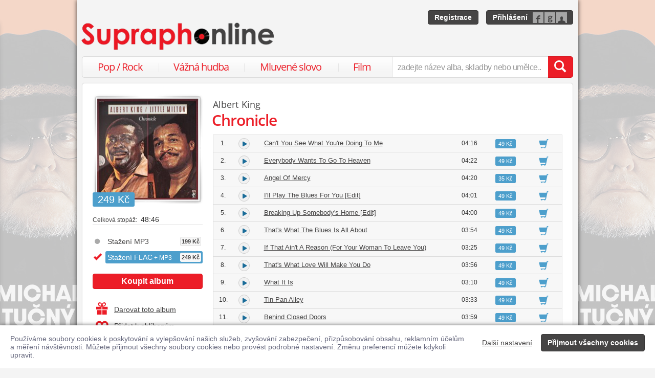

--- FILE ---
content_type: text/html; charset=utf-8
request_url: https://www.supraphonline.cz/album/35527-chronicle/flac
body_size: 27015
content:

<!DOCTYPE html>
<html lang="cs" xmlns:og="http://opengraphprotocol.org/schema/" xmlns:fb="http://www.facebook.com/2008/fbml">
<head>
	<meta name="robots" content="follow,index">
	<meta name="description" content="Album Chronicle ✅ Umělec Albert King ✅ Ke stažení ve formátu MP3 a FLAC ✅ Obsahuje hity ♫ What It Is ♫ Tin Pan Alley ✅ Ukázky zdarma k poslechu">
	<meta name="keywords" content="koupit, album, stáhnout album, album ke stažení, prodejna, Chronicle, FLAC, Populární hudba, Blues, Universal Music, Albert King">
	<meta name="author" content="SUPRAPHON a.s.">
	<meta name="copyright" content="&copy; 2026 SUPRAPHON a.s.">
	<meta name="viewport" content="width=device-width, initial-scale=1, maximum-scale=1, user-scalable=no">
	<meta name="apple-mobile-web-app-capable" content="yes">
	<meta name="apple-mobile-web-app-status-bar-style" content="black">
	<meta name="apple-itunes-app" content="app-id=803384814, app-argument=supraphonline://album/35527-chronicle/flac">
	<meta name="facebook-domain-verification" content="1sj5gu9tsczi9wltuek1pjjbc6nnw5">

	<link rel="apple-touch-icon" sizes="180x180" href="/icons/apple-touch-icon.png">
	<link rel="icon" type="image/png" sizes="32x32" href="/icons/favicon-32x32.png">
	<link rel="icon" type="image/png" sizes="16x16" href="/icons/favicon-16x16.png">
	<link rel="manifest" href="/icons/site.webmanifest">
	<link rel="shortcut icon" href="/favicon.ico">
	<meta name="apple-mobile-web-app-title" content="Supraphonline">
	<meta name="application-name" content="Supraphonline">
	<meta name="msapplication-TileColor" content="#ffc40d">
	<meta name="msapplication-config" content="/icons/browserconfig.xml">
	<meta name="theme-color" content="#ffffff">

	<link rel="canonical" href="https://www.supraphonline.cz/album/35527-chronicle/flac">
	<meta property="fb:app_id" content="100544686671375">
	<meta property="og:site_name" content="Supraphonline.cz">
	<meta property="og:description" content="Album Chronicle ✅ Umělec Albert King ✅ Ke stažení ve formátu MP3 a FLAC ✅ Obsahuje hity ♫ What It Is ♫ Tin Pan Alley ✅ Ukázky zdarma k poslechu">

<meta property="og:type" content="music.album">
<meta property="og:url" content="http://www.supraphonline.cz/album/35527-chronicle">
<meta property="og:title" content="Chronicle – Albert King – Supraphonline.cz">
<meta property="og:image" content="https://supraphonline.cz/cover/200/b/a/d/35527.jpg?1743119348">

	<title>Chronicle (FLAC) – Albert King – Supraphonline.cz</title>

	<link rel="preload" as="script" href="/dist/v4/js/app.js">
	<link rel="dns-prefetch" href="//supraphonline.cz">
	<link rel="dns-prefetch" href="//fonts.gstatic.com">
	<link rel="dns-prefetch" href="//www.googletagmanager.com">

	<link rel="stylesheet" type="text/css" href="//fonts.googleapis.com/css?family=Open+Sans:400,600&subset=latin,latin-ext">
	<link rel="stylesheet" media="screen,print" type="text/css" href="/dist/v4/css/front.css">
	<link rel="stylesheet" media="print" type="text/css" href="/dist/v4/css/full.css">

	<link rel="stylesheet" media="screen,print" type="text/css" href="/dist/v4/css/extend.css">
	<!--[if lte IE 8]><link rel="stylesheet" media="screen" type="text/css" href="/dist/v4/css/full.css"><![endif]-->
	<!--[if lte IE 9]><link rel="stylesheet" media="screen,projection" type="text/css" href="/dist/v4/css/ie.css"><![endif]-->

	<link rel="stylesheet" media="print" type="text/css" href="/dist/v4/css/print.css">

</head>
<body style="margin-bottom: 0">
	<div class="hidden" data-plugin="transaction.reporting:{&quot;ecommerce&quot;:null}$"></div>
<script type="data-plugin/p_6967d9133690d">{"event":"view_item","ecommerce":{"items":[{"item_id":"35527-1","item_name":"Chronicle","item_artist":"Albert King","item_variant":"FLAC + MP3","price":249,"quantity":1,"item_category":"Hudba","item_category2":"Popul\u00e1rn\u00ed hudba","item_category3":"Blues"}]}}</script>		<div class="hidden" data-plugin="transaction.reporting:p_6967d9133690d$"></div>

	<div id="container-progress" data-plugin="progress:$" data-static="7378EZnJ1w8W1evxkwR0uQ"></div>
	<style type="text/css">
		.sidebanner-left,
		.sidebanner-right {
			width: 50%;
			max-width: 950px;
			position: absolute;
			top: 0;
			bottom: 0;
		}

		.sidebanner-left > a > div,
		.sidebanner-right > a > div {
			height: 100%;
			background-size: 460px;
			background-color: transparent;
			background-repeat: repeat-y;
		}

		.sidebanner-left {
			right: 50%;
			padding-right: 490px;
		}

		.sidebanner-right {
			left: 50%;
			padding-left: 490px;
		}

		.sidebanner-left,
		.sidebanner-right {
			opacity: 0.2;
			transition: opacity linear 300ms;
		}

		.sidebanner-center {
			position: absolute;
			height: 100%;
			margin: 0 auto;
			top: 0;
			left: 50%;
			width: 980px;
			margin-left: -490px;
			background: #f4f4f4;
			box-shadow: 0 0 8px rgb(0 0 0 / 65%);
		}

		#sidebanner-container:hover > .sidebanner-left,
		#sidebanner-container:hover > .sidebanner-right {
			opacity: 1.0;
		}
	</style>
	<div id="sidebanner-container" class="visible-lg">
		<div title="Michal Tučný - Best of 71-94 / 24 zlatých hitů" class="sidebanner-left">
			<a href="/album/935091-best-of-71-94-24-zlatych-hitu/lp?f=2&amp;utm_source=SO_Sidebanner&amp;utm_medium=SO_Sidebanner&amp;utm_term=TucnyBestOf&amp;utm_content=TucnyBestOf">
				<div style="background-image: url(\/public\/sidebanner\/197_left\.jpg\?1768229873); background-position: center top;"></div>
			</a>
		</div>

		<div title="Michal Tučný - Best of 71-94 / 24 zlatých hitů" class="sidebanner-right">
			<a href="/album/935091-best-of-71-94-24-zlatych-hitu/lp?f=2&amp;utm_source=SO_Sidebanner&amp;utm_medium=SO_Sidebanner&amp;utm_term=TucnyBestOf&amp;utm_content=TucnyBestOf">
				<div style="background-image: url(\/public\/sidebanner\/197_left\.jpg\?1768229873); background-position: center top;"></div>
			</a>
		</div>

		<div class="sidebanner-center"></div>
	</div>

	<div id="is-mobile" class="hidden-md hidden-lg" style="visibility: hidden"></div>

	<div class="flashes" data-plugin="flashes:{&quot;delay&quot;:3000}$" data-static="woMXkh5ObZWCXL8Ilke9TA">
	</div>


	<noscript class="flashes permanent">
		<div class="flash">Momentálně máte vypnutý JavaScript, některé funkce proto nebudou přístupné.</div>
	</noscript>

	<div style="text-align:left; padding: 10px 20px; background-color: #FFF; position: fixed; bottom: 0; left: 0; right: 0; z-index: 1001; border: 0; box-shadow: 0 0 8px rgba(0, 0, 0, 0.6)">
		<form class="" name="#" action="" method="post" id="frm-security">
			<div class="pull-right visible-md visible-lg" style="margin-left: 20px; margin-top: 7px">
				<button class="hidden-xs btn btn-link" style="text-decoration: underline;" type="submit" name="submit_setting" value="HmLRIhv7SP_1jOordVjZmw:IXKkEyWl+CIFd1Qt/jujMFN2VllBZz09">Další nastavení</button>
				<button class="btn btn-primary" type="submit" name="submit_yes" value="t0jnf0Z32W0xSstby4kHnw:buruVqU88hR6cBxC6zA0kzR2RnN6UT09">Přijmout všechny cookies</button>
			</div>
			<div style="font-weight: normal; padding: 8px 0; color: #63657B; font-size: 14px; line-height: 16px; max-width: 1440px">Používáme soubory cookies k poskytování a vylepšování našich služeb, zvyšování zabezpečení, přizpůsobování obsahu, reklamním účelům a měření návštěvnosti. Můžete přijmout všechny soubory cookies nebo provést podrobné nastavení. Změnu preferencí můžete kdykoli upravit.</div>

			<div class="visible-xs visible-sm" style="margin: 10px 0;">
				<button class="btn btn-primary" type="submit" name="submit_yes" value="t0jnf0Z32W0xSstby4kHnw:buruVqU88hR6cBxC6zA0kzR2RnN6UT09">Přijmout všechny cookies</button>
				<button class="btn btn-link" style="text-decoration: underline;" type="submit" name="submit_setting" value="HmLRIhv7SP_1jOordVjZmw:IXKkEyWl+CIFd1Qt/jujMFN2VllBZz09">Další nastavení</button>
			</div>
<input type="hidden" name="_do" value="security-submit"><!--[if IE]><input type=IEbug disabled style="display:none"><![endif]-->
		</form>
	</div>


	<div class="toggle-navigation" data-plugin="toggle-navbar:$">
		<div>
			<ul>
				<li class="header">Uživatel</li>
				<li><a href="/uzivatel/prihlaseni">Přihlásit se</a></li>
				<li><a href="/uzivatel/registrace">Registrace</a></li>

				<li><a href="/poukaz">Zadat poukaz</a></li>

				<li class="header">Vyhledávání</li>
				<li><a href="/vyhledavani/alba/popularni-hudba">Pop / Rock</a></li>
				<li><a href="/vyhledavani/alba/vazna-hudba">Vážná hudba</a></li>
				<li><a href="/vyhledavani/alba/mluvene-slovo">Mluvené slovo</a></li>
				<li><a href="/vyhledavani/alba/film-a-serial">Film</a></li>

				<li class="header">Katalog</li>
				<li><a href="/novinky.html">Novinky</a></li>
				<li><a href="/doporucujeme.html">Doporučujeme</a></li>
				<li><a href="/nejprodavanejsi.html">Nejprodávanější</a></li>

				<li class="header">Informace</li>
				<li><a href="/kontakt.html">Kontakt</a></li>
				<li><a href="/platebni-metody.html">Platební metody</a></li>
				<li><a href="/doprava-zbozi.html">Doprava zboží</a></li>
			</ul>
		</div>
	</div>


	<div id="wrapper" class="">
		<div id="header">
			<div class="viewport">
				<div class="large">large</div>
				<div class="medium">medium</div>
				<div class="small">small</div>
				<div class="xsmall">xsmall</div>
			</div>
			<a class="logo" aria-label="Hlavní stránka Supraphonline.cz" href="/"></a>
			<div id="user" class="visible-md visible-lg">
				<a class="register btn btn-primary" href="/uzivatel/registrace">Registrace</a>
				<a class="login btn btn-primary" href="/uzivatel/prihlaseni">Přihlášení</a>
			</div>
		</div>
		<div id="navigation-header">
			<div id="navigation">
				<div class="navigation-menu visible-md-inline-block visible-lg-inline-block">
					<ul>
						<li style="width: 25%" class="item"><a href="/vyhledavani/alba/popularni-hudba">Pop / Rock</a></li>
						<li style="width: 28%" class="item"><a href="/vyhledavani/alba/vazna-hudba">Vážná hudba</a></li>
						<li style="width: 31%" class="item"><a href="/vyhledavani/alba/mluvene-slovo">Mluvené slovo</a></li>
						<li style="width: 16%" class="item"><a href="/vyhledavani/alba/film-a-serial">Film</a></li>
					</ul>
				</div>
				<form action="/vyhledavani" name="autocomplete" method="GET">
					<div class="input-group">
						<div id="search-content"><div data-target="content@autocomplete:$"></div></div>
						<span id="navigation-toggle" class="input-group-addon input-toggle hidden-md hidden-lg">
							<button type="button" class="navbar-toggle" aria-label="Navigační menu – přepnout viditelnost" data-plugin="toggle-class:&quot;toggled-navbar&quot;$">
								<span class="icon-bar"></span>
								<span class="icon-bar"></span>
								<span class="icon-bar"></span>
							</button>
						</span>
						<span id="navigation-basket" class="input-group-addon hidden-md hidden-lg">
							<span class="hidden">
								<a title="Zobrazit obsah košíku" aria-label="Zobrazit obsah košíku" href="/kosik">
									<span class="glyphicon glyphicon-shopping-cart"></span>
								</a>
							</span>
						</span>
						<input class="form-control" type="text" autocomplete="off" name="q" tabindex="0" placeholder="zadejte název alba, skladby nebo umělce.." aria-label="zadejte název alba, skladby nebo umělce.."
					 data-plugin="autocomplete:&quot;\/autocomplete.php?format=1&quot;$">
						<span class="input-group-btn">
							<button type="submit" class="btn btn-danger" value="" aria-label="Vyhledat hledaný výraz"><span class="glyphicon glyphicon-search"></span></button>
						</span>
					</div>
				</form>
			</div>
		</div>

		<div id="container-discountalert">
		</div>

		<div id="container" class="clearfix  sidebar-tap">

			<div id="content">
				<div>
					<div class="container-fluid content">
						



<div class="row" id="album" itemscope itemtype="http://schema.org/MusicAlbum">
	<meta content="/album/35527-chronicle/flac" itemprop="url">
	<meta content="13" itemprop="numTracks">
	<meta content="Blues" itemprop="genre">
	<div style="display: none" itemprop="offers" itemscope itemtype="http://schema.org/Offer">
		<meta itemprop="price" content="249 Kč">
	</div>

	<div class="col-xs-12 hidden-lg">
		<h2 class="album-artist" title="Albert King"><a title="Albert King" href="/umelec/24950-albert-king">Albert King</a></h2>
		<h1 itemprop="name">Chronicle</h1>
	</div>
	<div class="col-lg-3 sidebar album-sidebar">
		<div class="row bottom-no-1 bottom-xs-3 bottom-sm-3 bottom-md-3">
			<div class="col-no-9 col-xs-6 col-sm-6 col-md-4 col-lg-12">
				<div class="sexycover sexycover-album sexycover-lp">

<div class="layer"></div>
<meta itemprop="image" content="https://supraphonline.cz/cover/200/b/a/d/35527.jpg?1743119348">
<span class="image" data-image>
	<noscript>
		<img src="https://supraphonline.cz/cover/200/b/a/d/35527.jpg?1743119348" alt="Chronicle">
	</noscript>
</span>

					<div class="btn-group">



<script type="data-plugin/p_6967d9133b001">{"label":"album:35527","playBought":false,"source":"\/album\/35527-chronicle\/flac?player=1"}</script>			<button type="button" class="btn btn-xs btn-primary albumplay hidden" title="Přehrát ukázky alba" data-target="playlist@player:p_6967d9133b001$"><span class="fa fa-play"></span></button>

<script type="data-plugin/p_6967d9133b23b">"\/album\/coverzoom?albumId=35527&key=nydhbpzgivxZLSu_R-Toaw%3AgdhhOLfMTV4IAs01KbMRPWpsMWpzMW89"</script>						<button type="button" class="btn btn-xs btn-primary" title="Zvětšit cover" data-plugin="coverzoom:p_6967d9133b23b$"><span class="fa fa-search-plus"></span></button>
					</div>

						<span class="label label-info">249 Kč</span>

				</div>
			</div>
			<form id="frm-offer-album" class="col-no-12 col-xs-6 col-sm-6 col-md-4 col-lg-12 sidebar-actions" action="" method="post">
				<ul class="visible-lg summary">
					<li><span>Celková stopáž:</span> 48:46</li>
				</ul>

				<ul class="summary">
					<li class="album-version">
						<a data-target-same="#album" data-tracker="version:1" href="/album/35527-chronicle">
								<div title="Stažení MP3">
									Stažení MP3

									<span class="price">199 Kč</span>
								</div>
						</a>
					</li>
					<li class="album-version">
							<div class="selected">
								<div title="Stažení FLAC + MP3">
									Stažení FLAC<span> + MP3</span>

									<span class="price">249 Kč</span>
								</div>
							</div>
					</li>
				</ul>

				<div class="top-1">
					<button type="submit" class="btn btn-danger topframe_login" name="buy" value="JEVkUlNx8-kGTC7rqHe6Bw:[base64]">Koupit album</button>

				</div>
				<ul class="summary">
					<li class="album-sidebar-button album-sidebar-button-gift">
						<button type="submit" name="coupon" value="1DzTkut_0ogaFKFW_PrSsQ:[base64]" class="btn-link">
							<span class="glyphicon glyphicon-gift"></span>Darovat toto album
						</button>
					</li>

					<li class="album-sidebar-button">
						<button type="submit" name="star" value="8siavFkzDYQVYrEdt0Qg4w:GwuUWOyGsCWrXUH7Auts/[base64]" class="btn-link">
							
							<span class="glyphicon glyphicon-heart-empty"></span>Přidat k oblíbeným
						</button>
					</li>

				</ul>
				<ul class="visible-xs visible-sm summary">
					<li><span>Celková stopáž:</span> 48:46</li>
				</ul>
<input type="hidden" name="_do" value="offer-submit"><!--[if IE]><input type=IEbug disabled style="display:none"><![endif]-->
			</form>
			<form id="frm-offer-gift" class="col-md-4 col-lg-12 visible-md-block visible-lg-block" action="" method="post">
				<ul class="summary">
					<li class="hidden-lg"><span>Celková stopáž:</span> 48:46</li>
					<li><span>Datum vydání:</span> 1. 1. 1979</li>
					<li><span>Žánr:</span> <a href="/vyhledavani/alba/genre.51">Blues</a></li>
					<li><span>Vydavatel:</span> <a href="/vyhledavani/alba/mainlabel.5333">Stax</a></li>
					<li><span style="font-size: 11px;">(C)</span> 1979 Stax Records</li>

					<li><span style="font-size: 11px;">(P)</span> This Compilation 1979 Stax Records</li>
					<li><span>Katalogové číslo:</span> 00025218412322</li>
				</ul>
				<ul class="sidebar-artist visible-lg-block">
					
					<li><h3>Stěžejní interpreti</h3></li>
					<li><span>Umělec:</span> <a href="/umelec/24950-albert-king">Albert King</a></li>
					<li><span>FeaturedArtist:</span> <a href="/umelec/46083-little-milton">Little Milton</a></li>
				</ul>
<input type="hidden" name="_do" value="offer-submit"><!--[if IE]><input type=IEbug disabled style="display:none"><![endif]-->
			</form>
		</div>
	</div>

	<div class="col-lg-9 album-content">
		<span itemprop="byArtist" itemscope itemtype="http://www.schema.org/MusicGroup">
			<meta itemprop="name" content="Albert King">
		</span>

		<div class="visible-lg-block">
			<h2 class="album-artist" title="Albert King"><a title="Albert King" href="/umelec/24950-albert-king">Albert King</a></h2>
			<h1 itemprop="name">Chronicle</h1>
		</div>








		<div data-target="source@player:&quot;\/album\/35527-chronicle\/flac?player=1&quot;$"></div>

		<form id="frm-offer-tracklist" class="table-widescreen table-fixed" action="" method="post">

			<table class="table table-tracklist">
				<tr class="track track-none">
					<td></td>
					<td></td>
					<td></td>
					<td></td>
					<td width="70px"></td>
					<td width="70px"></td>
				</tr>






					<tr
						itemprop="track" itemscope itemtype="http://schema.org/MusicRecording" id="track-448933" class="track">

						<td class="small text-center" style="width: 40px;">
							1.
							<meta content="/album/35527-chronicle/flac?trackId=448933" itemprop="url">
							<meta content="/album/35527-chronicle/flac?trackId=448933&amp;play=1" itemprop="audio">
							<meta content="Can&#039;t You See What You&#039;re Doing To Me" itemprop="name">
							<span itemprop="byArtist" itemscope itemtype="http://www.schema.org/MusicGroup">
								<meta itemprop="name" content="Albert King">
								<meta itemprop="url" content="/umelec/24950-albert-king">
							</span>
						</td>

<td class="trackplay">
	<a rel="nofollow" data-target-current title="Přehrát ukázku skladby Can&#039;t You See What You&#039;re Doing To Me" href="/album/35527-chronicle/flac?trackId=448933&amp;autoplay=1">
		<span data-plugin="trackplay:{&quot;label&quot;:448933}$"><span class="fa"></span></span>
	</a>
</td>
						<td><a data-target-current class="trackdetail" href="/album/35527-chronicle/flac?trackId=448933">Can't You See What You're Doing To Me</a></td>
						<td class="small text-center" style="width: 80px;">
							04:16
							<meta content="PT0H4M16S" itemprop="duration">
						</td>

						<td style="width: 70px;">
							<span class="label label-info">49 Kč</span>
						</td>
						<td class="basket text-center" style="width: 70px;">
							<button type="submit" name="buyTrack" value="E4hnmZSTB2RXx7YEmvOmpA:[base64]" title="Přidat skladbu do košíku" class="btn btn-link"><span class="glyphicon glyphicon-shopping-cart"></span></button>
						</td>
					</tr>
					<tr style="border-top: 0; height: 0px;">
						<td colspan="6" style="padding: 0; background-color: #FFF;">
							<div data-swap="trackdetail-448933">
							</div>
						</td>
					</tr>



					<tr
						itemprop="track" itemscope itemtype="http://schema.org/MusicRecording" id="track-448934" class="track">

						<td class="small text-center" style="width: 40px;">
							2.
							<meta content="/album/35527-chronicle/flac?trackId=448934" itemprop="url">
							<meta content="/album/35527-chronicle/flac?trackId=448934&amp;play=1" itemprop="audio">
							<meta content="Everybody Wants To Go To Heaven" itemprop="name">
							<span itemprop="byArtist" itemscope itemtype="http://www.schema.org/MusicGroup">
								<meta itemprop="name" content="Albert King">
								<meta itemprop="url" content="/umelec/24950-albert-king">
							</span>
						</td>

<td class="trackplay">
	<a rel="nofollow" data-target-current title="Přehrát ukázku skladby Everybody Wants To Go To Heaven" href="/album/35527-chronicle/flac?trackId=448934&amp;autoplay=1">
		<span data-plugin="trackplay:{&quot;label&quot;:448934}$"><span class="fa"></span></span>
	</a>
</td>
						<td><a data-target-current class="trackdetail" href="/album/35527-chronicle/flac?trackId=448934">Everybody Wants To Go To Heaven</a></td>
						<td class="small text-center" style="width: 80px;">
							04:22
							<meta content="PT0H4M22S" itemprop="duration">
						</td>

						<td style="width: 70px;">
							<span class="label label-info">49 Kč</span>
						</td>
						<td class="basket text-center" style="width: 70px;">
							<button type="submit" name="buyTrack" value="v88lkZCvlEVAigmO0gCATA:[base64]" title="Přidat skladbu do košíku" class="btn btn-link"><span class="glyphicon glyphicon-shopping-cart"></span></button>
						</td>
					</tr>
					<tr style="border-top: 0; height: 0px;">
						<td colspan="6" style="padding: 0; background-color: #FFF;">
							<div data-swap="trackdetail-448934">
							</div>
						</td>
					</tr>



					<tr
						itemprop="track" itemscope itemtype="http://schema.org/MusicRecording" id="track-448935" class="track">

						<td class="small text-center" style="width: 40px;">
							3.
							<meta content="/album/35527-chronicle/flac?trackId=448935" itemprop="url">
							<meta content="/album/35527-chronicle/flac?trackId=448935&amp;play=1" itemprop="audio">
							<meta content="Angel Of Mercy" itemprop="name">
							<span itemprop="byArtist" itemscope itemtype="http://www.schema.org/MusicGroup">
								<meta itemprop="name" content="Henry Bush">
								<meta itemprop="url" content="/umelec/25080-henry-bush">
							</span>
						</td>

<td class="trackplay">
	<a rel="nofollow" data-target-current title="Přehrát ukázku skladby Angel Of Mercy" href="/album/35527-chronicle/flac?trackId=448935&amp;autoplay=1">
		<span data-plugin="trackplay:{&quot;label&quot;:448935}$"><span class="fa"></span></span>
	</a>
</td>
						<td><a data-target-current class="trackdetail" href="/album/35527-chronicle/flac?trackId=448935">Angel Of Mercy</a></td>
						<td class="small text-center" style="width: 80px;">
							04:20
							<meta content="PT0H4M20S" itemprop="duration">
						</td>

						<td style="width: 70px;">
							<span class="label label-info">35 Kč</span>
						</td>
						<td class="basket text-center" style="width: 70px;">
							<button type="submit" name="buyTrack" value="fcH-po6ppE_K5a_i0lTklw:[base64]" title="Přidat skladbu do košíku" class="btn btn-link"><span class="glyphicon glyphicon-shopping-cart"></span></button>
						</td>
					</tr>
					<tr style="border-top: 0; height: 0px;">
						<td colspan="6" style="padding: 0; background-color: #FFF;">
							<div data-swap="trackdetail-448935">
							</div>
						</td>
					</tr>



					<tr
						itemprop="track" itemscope itemtype="http://schema.org/MusicRecording" id="track-448936" class="track">

						<td class="small text-center" style="width: 40px;">
							4.
							<meta content="/album/35527-chronicle/flac?trackId=448936" itemprop="url">
							<meta content="/album/35527-chronicle/flac?trackId=448936&amp;play=1" itemprop="audio">
							<meta content="I&#039;ll Play The Blues For You [Edit]" itemprop="name">
							<span itemprop="byArtist" itemscope itemtype="http://www.schema.org/MusicGroup">
								<meta itemprop="name" content="Albert King">
								<meta itemprop="url" content="/umelec/24950-albert-king">
							</span>
						</td>

<td class="trackplay">
	<a rel="nofollow" data-target-current title="Přehrát ukázku skladby I&#039;ll Play The Blues For You [Edit]" href="/album/35527-chronicle/flac?trackId=448936&amp;autoplay=1">
		<span data-plugin="trackplay:{&quot;label&quot;:448936}$"><span class="fa"></span></span>
	</a>
</td>
						<td><a data-target-current class="trackdetail" href="/album/35527-chronicle/flac?trackId=448936">I'll Play The Blues For You [Edit]</a></td>
						<td class="small text-center" style="width: 80px;">
							04:01
							<meta content="PT0H4M1S" itemprop="duration">
						</td>

						<td style="width: 70px;">
							<span class="label label-info">49 Kč</span>
						</td>
						<td class="basket text-center" style="width: 70px;">
							<button type="submit" name="buyTrack" value="i7RTagaizYU8C-q8FEeKDw:ZEQfnj1MJ/f/[base64]" title="Přidat skladbu do košíku" class="btn btn-link"><span class="glyphicon glyphicon-shopping-cart"></span></button>
						</td>
					</tr>
					<tr style="border-top: 0; height: 0px;">
						<td colspan="6" style="padding: 0; background-color: #FFF;">
							<div data-swap="trackdetail-448936">
							</div>
						</td>
					</tr>



					<tr
						itemprop="track" itemscope itemtype="http://schema.org/MusicRecording" id="track-448937" class="track">

						<td class="small text-center" style="width: 40px;">
							5.
							<meta content="/album/35527-chronicle/flac?trackId=448937" itemprop="url">
							<meta content="/album/35527-chronicle/flac?trackId=448937&amp;play=1" itemprop="audio">
							<meta content="Breaking Up Somebody&#039;s Home [Edit]" itemprop="name">
							<span itemprop="byArtist" itemscope itemtype="http://www.schema.org/MusicGroup">
								<meta itemprop="name" content="Albert King">
								<meta itemprop="url" content="/umelec/24950-albert-king">
							</span>
						</td>

<td class="trackplay">
	<a rel="nofollow" data-target-current title="Přehrát ukázku skladby Breaking Up Somebody&#039;s Home [Edit]" href="/album/35527-chronicle/flac?trackId=448937&amp;autoplay=1">
		<span data-plugin="trackplay:{&quot;label&quot;:448937}$"><span class="fa"></span></span>
	</a>
</td>
						<td><a data-target-current class="trackdetail" href="/album/35527-chronicle/flac?trackId=448937">Breaking Up Somebody's Home [Edit]</a></td>
						<td class="small text-center" style="width: 80px;">
							04:00
							<meta content="PT0H4M0S" itemprop="duration">
						</td>

						<td style="width: 70px;">
							<span class="label label-info">49 Kč</span>
						</td>
						<td class="basket text-center" style="width: 70px;">
							<button type="submit" name="buyTrack" value="9FY06xWT0nYdXE7QkRG2CA:[base64]" title="Přidat skladbu do košíku" class="btn btn-link"><span class="glyphicon glyphicon-shopping-cart"></span></button>
						</td>
					</tr>
					<tr style="border-top: 0; height: 0px;">
						<td colspan="6" style="padding: 0; background-color: #FFF;">
							<div data-swap="trackdetail-448937">
							</div>
						</td>
					</tr>



					<tr
						itemprop="track" itemscope itemtype="http://schema.org/MusicRecording" id="track-448938" class="track">

						<td class="small text-center" style="width: 40px;">
							6.
							<meta content="/album/35527-chronicle/flac?trackId=448938" itemprop="url">
							<meta content="/album/35527-chronicle/flac?trackId=448938&amp;play=1" itemprop="audio">
							<meta content="That&#039;s What The Blues Is All About" itemprop="name">
							<span itemprop="byArtist" itemscope itemtype="http://www.schema.org/MusicGroup">
								<meta itemprop="name" content="Henry Bush">
								<meta itemprop="url" content="/umelec/25080-henry-bush">
							</span>
						</td>

<td class="trackplay">
	<a rel="nofollow" data-target-current title="Přehrát ukázku skladby That&#039;s What The Blues Is All About" href="/album/35527-chronicle/flac?trackId=448938&amp;autoplay=1">
		<span data-plugin="trackplay:{&quot;label&quot;:448938}$"><span class="fa"></span></span>
	</a>
</td>
						<td><a data-target-current class="trackdetail" href="/album/35527-chronicle/flac?trackId=448938">That's What The Blues Is All About</a></td>
						<td class="small text-center" style="width: 80px;">
							03:54
							<meta content="PT0H3M54S" itemprop="duration">
						</td>

						<td style="width: 70px;">
							<span class="label label-info">49 Kč</span>
						</td>
						<td class="basket text-center" style="width: 70px;">
							<button type="submit" name="buyTrack" value="5moz5lzvoVX8mL5h7k9R2w:[base64]" title="Přidat skladbu do košíku" class="btn btn-link"><span class="glyphicon glyphicon-shopping-cart"></span></button>
						</td>
					</tr>
					<tr style="border-top: 0; height: 0px;">
						<td colspan="6" style="padding: 0; background-color: #FFF;">
							<div data-swap="trackdetail-448938">
							</div>
						</td>
					</tr>



					<tr
						itemprop="track" itemscope itemtype="http://schema.org/MusicRecording" id="track-448939" class="track">

						<td class="small text-center" style="width: 40px;">
							7.
							<meta content="/album/35527-chronicle/flac?trackId=448939" itemprop="url">
							<meta content="/album/35527-chronicle/flac?trackId=448939&amp;play=1" itemprop="audio">
							<meta content="If That Ain&#039;t A Reason (For Your Woman To Leave You)" itemprop="name">
							<span itemprop="byArtist" itemscope itemtype="http://www.schema.org/MusicGroup">
								<meta itemprop="name" content="Little Milton">
								<meta itemprop="url" content="/umelec/46083-little-milton">
							</span>
						</td>

<td class="trackplay">
	<a rel="nofollow" data-target-current title="Přehrát ukázku skladby If That Ain&#039;t A Reason (For Your Woman To Leave You)" href="/album/35527-chronicle/flac?trackId=448939&amp;autoplay=1">
		<span data-plugin="trackplay:{&quot;label&quot;:448939}$"><span class="fa"></span></span>
	</a>
</td>
						<td><a data-target-current class="trackdetail" href="/album/35527-chronicle/flac?trackId=448939">If That Ain't A Reason (For Your Woman To Leave You)</a></td>
						<td class="small text-center" style="width: 80px;">
							03:25
							<meta content="PT0H3M25S" itemprop="duration">
						</td>

						<td style="width: 70px;">
							<span class="label label-info">49 Kč</span>
						</td>
						<td class="basket text-center" style="width: 70px;">
							<button type="submit" name="buyTrack" value="a4Xl1Qsa_OwKUv8KA1m_Lw:[base64]" title="Přidat skladbu do košíku" class="btn btn-link"><span class="glyphicon glyphicon-shopping-cart"></span></button>
						</td>
					</tr>
					<tr style="border-top: 0; height: 0px;">
						<td colspan="6" style="padding: 0; background-color: #FFF;">
							<div data-swap="trackdetail-448939">
							</div>
						</td>
					</tr>



					<tr
						itemprop="track" itemscope itemtype="http://schema.org/MusicRecording" id="track-448940" class="track">

						<td class="small text-center" style="width: 40px;">
							8.
							<meta content="/album/35527-chronicle/flac?trackId=448940" itemprop="url">
							<meta content="/album/35527-chronicle/flac?trackId=448940&amp;play=1" itemprop="audio">
							<meta content="That&#039;s What Love Will Make You Do" itemprop="name">
							<span itemprop="byArtist" itemscope itemtype="http://www.schema.org/MusicGroup">
								<meta itemprop="name" content="Don Davis">
								<meta itemprop="url" content="/umelec/454088-don-davis">
							</span>
						</td>

<td class="trackplay">
	<a rel="nofollow" data-target-current title="Přehrát ukázku skladby That&#039;s What Love Will Make You Do" href="/album/35527-chronicle/flac?trackId=448940&amp;autoplay=1">
		<span data-plugin="trackplay:{&quot;label&quot;:448940}$"><span class="fa"></span></span>
	</a>
</td>
						<td><a data-target-current class="trackdetail" href="/album/35527-chronicle/flac?trackId=448940">That's What Love Will Make You Do</a></td>
						<td class="small text-center" style="width: 80px;">
							03:56
							<meta content="PT0H3M56S" itemprop="duration">
						</td>

						<td style="width: 70px;">
							<span class="label label-info">49 Kč</span>
						</td>
						<td class="basket text-center" style="width: 70px;">
							<button type="submit" name="buyTrack" value="12HjCNOvYC2Hpxf0L9oDHA:[base64]" title="Přidat skladbu do košíku" class="btn btn-link"><span class="glyphicon glyphicon-shopping-cart"></span></button>
						</td>
					</tr>
					<tr style="border-top: 0; height: 0px;">
						<td colspan="6" style="padding: 0; background-color: #FFF;">
							<div data-swap="trackdetail-448940">
							</div>
						</td>
					</tr>



					<tr
						itemprop="track" itemscope itemtype="http://schema.org/MusicRecording" id="track-448941" class="track">

						<td class="small text-center" style="width: 40px;">
							9.
							<meta content="/album/35527-chronicle/flac?trackId=448941" itemprop="url">
							<meta content="/album/35527-chronicle/flac?trackId=448941&amp;play=1" itemprop="audio">
							<meta content="What It Is" itemprop="name">
							<span itemprop="byArtist" itemscope itemtype="http://www.schema.org/MusicGroup">
								<meta itemprop="name" content="Little Milton">
								<meta itemprop="url" content="/umelec/46083-little-milton">
							</span>
						</td>

<td class="trackplay">
	<a rel="nofollow" data-target-current title="Přehrát ukázku skladby What It Is" href="/album/35527-chronicle/flac?trackId=448941&amp;autoplay=1">
		<span data-plugin="trackplay:{&quot;label&quot;:448941}$"><span class="fa"></span></span>
	</a>
</td>
						<td><a data-target-current class="trackdetail" href="/album/35527-chronicle/flac?trackId=448941">What It Is</a></td>
						<td class="small text-center" style="width: 80px;">
							03:10
							<meta content="PT0H3M10S" itemprop="duration">
						</td>

						<td style="width: 70px;">
							<span class="label label-info">49 Kč</span>
						</td>
						<td class="basket text-center" style="width: 70px;">
							<button type="submit" name="buyTrack" value="YKEqirM5Q_1dTRHqyxmDdA:[base64]" title="Přidat skladbu do košíku" class="btn btn-link"><span class="glyphicon glyphicon-shopping-cart"></span></button>
						</td>
					</tr>
					<tr style="border-top: 0; height: 0px;">
						<td colspan="6" style="padding: 0; background-color: #FFF;">
							<div data-swap="trackdetail-448941">
							</div>
						</td>
					</tr>



					<tr
						itemprop="track" itemscope itemtype="http://schema.org/MusicRecording" id="track-448942" class="track">

						<td class="small text-center" style="width: 40px;">
							10.
							<meta content="/album/35527-chronicle/flac?trackId=448942" itemprop="url">
							<meta content="/album/35527-chronicle/flac?trackId=448942&amp;play=1" itemprop="audio">
							<meta content="Tin Pan Alley" itemprop="name">
							<span itemprop="byArtist" itemscope itemtype="http://www.schema.org/MusicGroup">
								<meta itemprop="name" content="Little Milton">
								<meta itemprop="url" content="/umelec/46083-little-milton">
							</span>
						</td>

<td class="trackplay">
	<a rel="nofollow" data-target-current title="Přehrát ukázku skladby Tin Pan Alley" href="/album/35527-chronicle/flac?trackId=448942&amp;autoplay=1">
		<span data-plugin="trackplay:{&quot;label&quot;:448942}$"><span class="fa"></span></span>
	</a>
</td>
						<td><a data-target-current class="trackdetail" href="/album/35527-chronicle/flac?trackId=448942">Tin Pan Alley</a></td>
						<td class="small text-center" style="width: 80px;">
							03:33
							<meta content="PT0H3M33S" itemprop="duration">
						</td>

						<td style="width: 70px;">
							<span class="label label-info">49 Kč</span>
						</td>
						<td class="basket text-center" style="width: 70px;">
							<button type="submit" name="buyTrack" value="k016llJhpVw1NW6SegLUZQ:NVjITQV+/VVAz+1yq/[base64]" title="Přidat skladbu do košíku" class="btn btn-link"><span class="glyphicon glyphicon-shopping-cart"></span></button>
						</td>
					</tr>
					<tr style="border-top: 0; height: 0px;">
						<td colspan="6" style="padding: 0; background-color: #FFF;">
							<div data-swap="trackdetail-448942">
							</div>
						</td>
					</tr>



					<tr
						itemprop="track" itemscope itemtype="http://schema.org/MusicRecording" id="track-448943" class="track">

						<td class="small text-center" style="width: 40px;">
							11.
							<meta content="/album/35527-chronicle/flac?trackId=448943" itemprop="url">
							<meta content="/album/35527-chronicle/flac?trackId=448943&amp;play=1" itemprop="audio">
							<meta content="Behind Closed Doors" itemprop="name">
							<span itemprop="byArtist" itemscope itemtype="http://www.schema.org/MusicGroup">
								<meta itemprop="name" content="Little Milton">
								<meta itemprop="url" content="/umelec/46083-little-milton">
							</span>
						</td>

<td class="trackplay">
	<a rel="nofollow" data-target-current title="Přehrát ukázku skladby Behind Closed Doors" href="/album/35527-chronicle/flac?trackId=448943&amp;autoplay=1">
		<span data-plugin="trackplay:{&quot;label&quot;:448943}$"><span class="fa"></span></span>
	</a>
</td>
						<td><a data-target-current class="trackdetail" href="/album/35527-chronicle/flac?trackId=448943">Behind Closed Doors</a></td>
						<td class="small text-center" style="width: 80px;">
							03:59
							<meta content="PT0H3M59S" itemprop="duration">
						</td>

						<td style="width: 70px;">
							<span class="label label-info">49 Kč</span>
						</td>
						<td class="basket text-center" style="width: 70px;">
							<button type="submit" name="buyTrack" value="5BZuxbJQor_oDn4IIXXCDw:YDPhXrYAlCQtd5/[base64]" title="Přidat skladbu do košíku" class="btn btn-link"><span class="glyphicon glyphicon-shopping-cart"></span></button>
						</td>
					</tr>
					<tr style="border-top: 0; height: 0px;">
						<td colspan="6" style="padding: 0; background-color: #FFF;">
							<div data-swap="trackdetail-448943">
							</div>
						</td>
					</tr>



					<tr
						itemprop="track" itemscope itemtype="http://schema.org/MusicRecording" id="track-448944" class="track">

						<td class="small text-center" style="width: 40px;">
							12.
							<meta content="/album/35527-chronicle/flac?trackId=448944" itemprop="url">
							<meta content="/album/35527-chronicle/flac?trackId=448944&amp;play=1" itemprop="audio">
							<meta content="Let Me Back In" itemprop="name">
							<span itemprop="byArtist" itemscope itemtype="http://www.schema.org/MusicGroup">
								<meta itemprop="name" content="Little Milton">
								<meta itemprop="url" content="/umelec/46083-little-milton">
							</span>
						</td>

<td class="trackplay">
	<a rel="nofollow" data-target-current title="Přehrát ukázku skladby Let Me Back In" href="/album/35527-chronicle/flac?trackId=448944&amp;autoplay=1">
		<span data-plugin="trackplay:{&quot;label&quot;:448944}$"><span class="fa"></span></span>
	</a>
</td>
						<td><a data-target-current class="trackdetail" href="/album/35527-chronicle/flac?trackId=448944">Let Me Back In</a></td>
						<td class="small text-center" style="width: 80px;">
							03:07
							<meta content="PT0H3M7S" itemprop="duration">
						</td>

						<td style="width: 70px;">
							<span class="label label-info">35 Kč</span>
						</td>
						<td class="basket text-center" style="width: 70px;">
							<button type="submit" name="buyTrack" value="SuU7ryMZjQM1f4twOjSjFw:[base64]" title="Přidat skladbu do košíku" class="btn btn-link"><span class="glyphicon glyphicon-shopping-cart"></span></button>
						</td>
					</tr>
					<tr style="border-top: 0; height: 0px;">
						<td colspan="6" style="padding: 0; background-color: #FFF;">
							<div data-swap="trackdetail-448944">
							</div>
						</td>
					</tr>



					<tr
						itemprop="track" itemscope itemtype="http://schema.org/MusicRecording" id="track-448945" class="track">

						<td class="small text-center" style="width: 40px;">
							13.
							<meta content="/album/35527-chronicle/flac?trackId=448945" itemprop="url">
							<meta content="/album/35527-chronicle/flac?trackId=448945&amp;play=1" itemprop="audio">
							<meta content="If You Talk In Your Sleep" itemprop="name">
							<span itemprop="byArtist" itemscope itemtype="http://www.schema.org/MusicGroup">
								<meta itemprop="name" content="Little Milton">
								<meta itemprop="url" content="/umelec/46083-little-milton">
							</span>
						</td>

<td class="trackplay">
	<a rel="nofollow" data-target-current title="Přehrát ukázku skladby If You Talk In Your Sleep" href="/album/35527-chronicle/flac?trackId=448945&amp;autoplay=1">
		<span data-plugin="trackplay:{&quot;label&quot;:448945}$"><span class="fa"></span></span>
	</a>
</td>
						<td><a data-target-current class="trackdetail" href="/album/35527-chronicle/flac?trackId=448945">If You Talk In Your Sleep</a></td>
						<td class="small text-center" style="width: 80px;">
							02:43
							<meta content="PT0H2M43S" itemprop="duration">
						</td>

						<td style="width: 70px;">
							<span class="label label-info">49 Kč</span>
						</td>
						<td class="basket text-center" style="width: 70px;">
							<button type="submit" name="buyTrack" value="isAIam_a-3m21qDE3z6Jlw:[base64]" title="Přidat skladbu do košíku" class="btn btn-link"><span class="glyphicon glyphicon-shopping-cart"></span></button>
						</td>
					</tr>
					<tr style="border-top: 0; height: 0px;">
						<td colspan="6" style="padding: 0; background-color: #FFF;">
							<div data-swap="trackdetail-448945">
							</div>
						</td>
					</tr>
			</table>
<input type="hidden" name="_do" value="offer-submit"><!--[if IE]><input type=IEbug disabled style="display:none"><![endif]-->
		</form>

		<form id="frm-offer-action" class="table-action" action="" method="post">
					<button type="submit" class="btn btn-danger topframe_login" name="buy" value="ctO0RhJDDLBS2jBGgqrivg:[base64]">Koupit album</button>

<input type="hidden" name="_do" value="offer-submit"><!--[if IE]><input type=IEbug disabled style="display:none"><![endif]-->
		</form>


<div class="album-box album-similar">
	<h3>Podobné tituly</h3>



<div class="albumlist albumlist-no-3 albumlist-oneline-sm-5 albumlist-md-6">
	<ul>
		<li class="album-1">
			<a href="/album/12447-i-ll-play-the-blues-for-you-stax-remasters-stax-remasters?f=1" title="I&#039;ll Play The Blues For You [Stax Remasters] [Stax Remasters]" data-tracker="similar:1">
				<div class="sexycover sexycover-close">

<div class="layer"></div>
<meta itemprop="image" content="https://supraphonline.cz/cover/200/6/d/b/12447.jpg?1705665918">
<span class="image" data-image>
	<noscript>
		<img src="https://supraphonline.cz/cover/200/6/d/b/12447.jpg?1705665918" alt="Albert King – I&#039;ll Play The Blues For You [Stax Remasters] [Stax Remasters]">
	</noscript>
</span>


	<div class="btn-group">
		


<script type="data-plugin/p_6967d913421e4">{"label":"album:12447","playBought":false,"source":"\/album\/12447-i-ll-play-the-blues-for-you-stax-remasters-stax-remasters?player=1"}</script>			<button type="button" class="btn btn-xs btn-primary albumplay hidden" title="Přehrát ukázky alba" data-target="playlist@player:p_6967d913421e4$"><span class="fa fa-play"></span></button>

	</div>
				</div>
			</a>
			<div class="title text-nowrap"><a href="/album/12447-i-ll-play-the-blues-for-you-stax-remasters-stax-remasters?f=1" title="I&#039;ll Play The Blues For You [Stax Remasters] [Stax Remasters]" data-tracker="similar:1">I'll Play The Blues For You [Stax Remasters] [Stax Remasters]</a></div>
			<div class="subtitle text-nowrap" title="Albert King">Albert King</div>
		</li>
		<li class="album-2">
			<a href="/album/841181-in-session-deluxe-edition-remastered-2024?f=1" title="In Session [Deluxe Edition / Remastered 2024]" data-tracker="similar:2">
				<div class="sexycover sexycover-close">

<div class="layer"></div>
<meta itemprop="image" content="https://supraphonline.cz/cover/200/1/6/7/841181.jpg?1739324085">
<span class="image" data-image>
	<noscript>
		<img src="https://supraphonline.cz/cover/200/1/6/7/841181.jpg?1739324085" alt="Albert King, Stevie Ray Vaughan – In Session [Deluxe Edition / Remastered 2024]">
	</noscript>
</span>


	<div class="btn-group">
		


<script type="data-plugin/p_6967d91342654">{"label":"album:841181","playBought":false,"source":"\/album\/841181-in-session-deluxe-edition-remastered-2024?player=1"}</script>			<button type="button" class="btn btn-xs btn-primary albumplay hidden" title="Přehrát ukázky alba" data-target="playlist@player:p_6967d91342654$"><span class="fa fa-play"></span></button>

	</div>
				</div>
			</a>
			<div class="title text-nowrap"><a href="/album/841181-in-session-deluxe-edition-remastered-2024?f=1" title="In Session [Deluxe Edition / Remastered 2024]" data-tracker="similar:2">In Session [Deluxe Edition / Remastered 2024]</a></div>
			<div class="subtitle text-nowrap" title="Albert King, Stevie Ray Vaughan">Albert King, Stevie Ray Vaughan</div>
		</li>
		<li class="album-3">
			<a href="/album/474117-the-big-blues-hd-remastered?f=1" title="The Big Blues (HD Remastered)" data-tracker="similar:3">
				<div class="sexycover sexycover-close">

<div class="layer"></div>
<meta itemprop="image" content="https://supraphonline.cz/cover/200/7/9/a/474117.jpg?1584824949">
<span class="image" data-image>
	<noscript>
		<img src="https://supraphonline.cz/cover/200/7/9/a/474117.jpg?1584824949" alt="Albert King – The Big Blues (HD Remastered)">
	</noscript>
</span>


	<div class="btn-group">
		


<script type="data-plugin/p_6967d91342b01">{"label":"album:474117","playBought":false,"source":"\/album\/474117-the-big-blues-hd-remastered?player=1"}</script>			<button type="button" class="btn btn-xs btn-primary albumplay hidden" title="Přehrát ukázky alba" data-target="playlist@player:p_6967d91342b01$"><span class="fa fa-play"></span></button>

	</div>
				</div>
			</a>
			<div class="title text-nowrap"><a href="/album/474117-the-big-blues-hd-remastered?f=1" title="The Big Blues (HD Remastered)" data-tracker="similar:3">The Big Blues (HD Remastered)</a></div>
			<div class="subtitle text-nowrap" title="Albert King">Albert King</div>
		</li>
		<li class="album-4">
			<a href="/album/32909-the-lost-session?f=1" title="The Lost Session" data-tracker="similar:4">
				<div class="sexycover sexycover-close">

<div class="layer"></div>
<meta itemprop="image" content="https://supraphonline.cz/cover/200/6/c/f/32909.jpg?1591789124">
<span class="image" data-image>
	<noscript>
		<img src="https://supraphonline.cz/cover/200/6/c/f/32909.jpg?1591789124" alt="Albert King – The Lost Session">
	</noscript>
</span>


	<div class="btn-group">
		


<script type="data-plugin/p_6967d91342f4a">{"label":"album:32909","playBought":false,"source":"\/album\/32909-the-lost-session?player=1"}</script>			<button type="button" class="btn btn-xs btn-primary albumplay hidden" title="Přehrát ukázky alba" data-target="playlist@player:p_6967d91342f4a$"><span class="fa fa-play"></span></button>

	</div>
				</div>
			</a>
			<div class="title text-nowrap"><a href="/album/32909-the-lost-session?f=1" title="The Lost Session" data-tracker="similar:4">The Lost Session</a></div>
			<div class="subtitle text-nowrap" title="Albert King">Albert King</div>
		</li>
		<li class="album-5">
			<a href="/album/32127-the-blues-don-t-change?f=1" title="The Blues Don&#039;t Change" data-tracker="similar:5">
				<div class="sexycover sexycover-close">

<div class="layer"></div>
<meta itemprop="image" content="https://supraphonline.cz/cover/200/f/c/d/32127.jpg?1701878791">
<span class="image" data-image>
	<noscript>
		<img src="https://supraphonline.cz/cover/200/f/c/d/32127.jpg?1701878791" alt="Albert King – The Blues Don&#039;t Change">
	</noscript>
</span>


	<div class="btn-group">
		


<script type="data-plugin/p_6967d91343378">{"label":"album:32127","playBought":false,"source":"\/album\/32127-the-blues-don-t-change?player=1"}</script>			<button type="button" class="btn btn-xs btn-primary albumplay hidden" title="Přehrát ukázky alba" data-target="playlist@player:p_6967d91343378$"><span class="fa fa-play"></span></button>

	</div>
				</div>
			</a>
			<div class="title text-nowrap"><a href="/album/32127-the-blues-don-t-change?f=1" title="The Blues Don&#039;t Change" data-tracker="similar:5">The Blues Don't Change</a></div>
			<div class="subtitle text-nowrap" title="Albert King">Albert King</div>
		</li>
		<li class="album-6">
			<a href="/album/35626-i-wanna-get-funky?f=1" title="I Wanna Get Funky" data-tracker="similar:6">
				<div class="sexycover sexycover-close">

<div class="layer"></div>
<meta itemprop="image" content="https://supraphonline.cz/cover/200/4/1/a/35626.jpg?1743079792">
<span class="image" data-image>
	<noscript>
		<img src="https://supraphonline.cz/cover/200/4/1/a/35626.jpg?1743079792" alt="Albert King – I Wanna Get Funky">
	</noscript>
</span>


	<div class="btn-group">
		


<script type="data-plugin/p_6967d913437a8">{"label":"album:35626","playBought":false,"source":"\/album\/35626-i-wanna-get-funky?player=1"}</script>			<button type="button" class="btn btn-xs btn-primary albumplay hidden" title="Přehrát ukázky alba" data-target="playlist@player:p_6967d913437a8$"><span class="fa fa-play"></span></button>

	</div>
				</div>
			</a>
			<div class="title text-nowrap"><a href="/album/35626-i-wanna-get-funky?f=1" title="I Wanna Get Funky" data-tracker="similar:6">I Wanna Get Funky</a></div>
			<div class="subtitle text-nowrap" title="Albert King">Albert King</div>
		</li>
	</ul>
</div>
</div>




<form class="album-box" action="" method="post" id="frm-file">
	<h3>Doprovodné materiály</h3>

	<table class="table">
		<tr>
			<td style="height: 52px;">
					<img alt="Přední strana obalu CD Chronicle" title="Přední strana obalu CD Chronicle" width="62" src="https://supraphonline.cz/cover/200/b/a/d/35527.jpg?1743119348" style="border: 1px solid #ddd; float: left; margin: 2px 10px 2px 0;">

				<p style="padding-top: 3px; font-size: 13px; margin-bottom: 0;">Přední strana CD obalu (cover) k albu Chronicle ve formátu PDF. Obrázek obalu alba je přikládán v dostatečné kvalitě, vhodné i pro tisk.</p>
			</td>
		</tr>
		<tr>
			<td style="height: 52px;">
					<img alt="Zadní strana obalu CD Chronicle" title="Zadní strana obalu CD Chronicle" width="62" src="https://supraphonline.cz/content/71055/a8a8731fd0a86a684f93c48c1030717e/thumbnail.png" style="border: 1px solid #ddd; float: left; margin: 2px 10px 2px 0;">

				<p style="padding-top: 3px; font-size: 13px; margin-bottom: 0;">Zadní strana CD obalu k albu Chronicle ve formátu PDF. Pokud si toto album vypálíte jako Audio CD, můžete tento dokument vytisknout a vložit do zadní strany krabičky.</p>
			</td>
		</tr>
		<tr>
			<td style="height: 52px;">
					<img alt="Digitální booklet (A4) Chronicle" title="Digitální booklet (A4) Chronicle" width="62" src="https://supraphonline.cz/content/71057/e3580e30d7393c9eb91389030f6a0ac3/thumbnail.png" style="border: 1px solid #ddd; float: left; margin: 2px 10px 2px 0;">

				<p style="padding-top: 3px; font-size: 13px; margin-bottom: 0;">Digitální booklet k albu Chronicle ve formátu PDF o velikosti A4. V závislosti na informacích viditelných na profilu alba může obsahovat podrobné informace o albu a jednotlivých skladbách, včetně seznamu participujících umělců, přesného data a místa nahrání pro každou ze skladeb. Digitální booklet je tisknutelnou variantou profilu alba.</p>
			</td>
		</tr>
	</table>

	<div class="note">Pro možnost stažení doprovodných materiálů je nutné mít zakoupenu minimálně jednu skladbu z tohoto alba.</div>
<input type="hidden" name="_do" value="file-submit"><!--[if IE]><input type=IEbug disabled style="display:none"><![endif]-->
</form>


<div class="album-box album-comments">
	<h3>Diskuze k albu</h3>
	<div data-plugin="table-social:$">
		<div class="fb-comments" data-href="http://www.supraphonline.cz/album/35527" data-numposts="2" width="100%"></div>
		<style type="text/css">
			.social-loaded .fb-comments.inited {
				height: auto !important;
				display: block !important;
			}

			.social-loaded .fb-comments.inited:after,
			.social-loaded .fb-comments.inited:before {
				display: none;
			}

			.social-loaded .fb-comments.inited > span {
				height: auto !important;
			}
		</style>
	</div>
</div>
	</div>
</div>


					</div>
				</div>
			</div>

		</div>

		<div id="footer" class="clearfix">
			<div class="content-box">
				<div class="row">
					<div class="col-xs-3">
						<ul>
							<li><a href="/kontakt.html">Kontakt</a></li>
							<li><a href="/vseobecne-obchodni-podminky.html">Obchodní podmínky</a></li>
							<li><a href="/doprava-zbozi.html">Doprava</a></li>
							<li><a href="/fyzicky-prodej.html">Naše prodejna</a></li>
							<li><a href="/platebni-metody.html">Platba</a></li>
						</ul>
					</div>
					<div class="col-xs-2">
						<ul>
							<li><a href="/napoveda-filterovani-alb.html">Nápověda</a></li>
							<li><a href="/o-nas.html">O nás</a></li>
							<li><a href="/specialni-kolekce.html">Speciální kolekce</a></li>
							<li><a href="/napoveda-format-flac.html">Formát&nbsp;FLAC</a></li>
							<li><a href="/napoveda-hi-res.html">Formát Hi&#8209;Res</a></li>
						</ul>
					</div>
					<div class="col-xs-7 text-left social-icons" style="margin-top: 5px">
							<a class="social social-facebook" target="_blank" aria-label="Přejít na Facebook Supraphonline" href="https://www.facebook.com/Supraphonline.cz/"><svg xmlns="http://www.w3.org/2000/svg" viewBox="0 0 320 512" height="50px"><path fill="#999" d="M279.14 288l14.22-92.66h-88.91v-60.13c0-25.35 12.42-50.06 52.24-50.06h40.42V6.26S260.43 0 225.36 0c-73.22 0-121.08 44.38-121.08 124.72v70.62H22.89V288h81.39v224h100.17V288z"></path></svg></a>
							<a class="social social-youtube" target="_blank" aria-label="Přejít na Youtube kanál Supraphonu" href="https://www.youtube.com/user/supraphon"><svg viewBox="0 0 20 20" height="50px"><path style="transform: scale(1.3,1.3) translate(-2px, -2px)" fill="#999" d="M9.426,7.625h0.271c0.596,0,1.079-0.48,1.079-1.073V4.808c0-0.593-0.483-1.073-1.079-1.073H9.426c-0.597,0-1.079,0.48-1.079,1.073v1.745C8.347,7.145,8.83,7.625,9.426,7.625 M9.156,4.741c0-0.222,0.182-0.402,0.404-0.402c0.225,0,0.405,0.18,0.405,0.402V6.62c0,0.222-0.181,0.402-0.405,0.402c-0.223,0-0.404-0.181-0.404-0.402V4.741z M12.126,7.625c0.539,0,1.013-0.47,1.013-0.47v0.403h0.81V3.735h-0.81v2.952c0,0-0.271,0.335-0.54,0.335c-0.271,0-0.271-0.202-0.271-0.202V3.735h-0.81v3.354C11.519,7.089,11.586,7.625,12.126,7.625 M6.254,7.559H7.2v-2.08l1.079-2.952H7.401L6.727,4.473L6.052,2.527H5.107l1.146,2.952V7.559z M11.586,12.003c-0.175,0-0.312,0.104-0.405,0.204v2.706c0.086,0.091,0.213,0.18,0.405,0.18c0.405,0,0.405-0.451,0.405-0.451v-2.188C11.991,12.453,11.924,12.003,11.586,12.003 M14.961,8.463c0,0-2.477-0.129-4.961-0.129c-2.475,0-4.96,0.129-4.96,0.129c-1.119,0-2.025,0.864-2.025,1.93c0,0-0.203,1.252-0.203,2.511c0,1.252,0.203,2.51,0.203,2.51c0,1.066,0.906,1.931,2.025,1.931c0,0,2.438,0.129,4.96,0.129c2.437,0,4.961-0.129,4.961-0.129c1.117,0,2.024-0.864,2.024-1.931c0,0,0.202-1.268,0.202-2.51c0-1.268-0.202-2.511-0.202-2.511C16.985,9.328,16.078,8.463,14.961,8.463 M7.065,10.651H6.052v5.085H5.107v-5.085H4.095V9.814h2.97V10.651z M9.628,15.736h-0.81v-0.386c0,0-0.472,0.45-1.012,0.45c-0.54,0-0.606-0.515-0.606-0.515v-3.991h0.809v3.733c0,0,0,0.193,0.271,0.193c0.27,0,0.54-0.322,0.54-0.322v-3.604h0.81V15.736z M12.801,14.771c0,0,0,1.03-0.742,1.03c-0.455,0-0.73-0.241-0.878-0.429v0.364h-0.876V9.814h0.876v1.92c0.135-0.142,0.464-0.439,0.878-0.439c0.54,0,0.742,0.45,0.742,1.03V14.771z M15.973,12.39v1.287h-1.688v0.965c0,0,0,0.451,0.405,0.451s0.405-0.451,0.405-0.451v-0.45h0.877v0.708c0,0-0.136,0.901-1.215,0.901c-1.08,0-1.282-0.901-1.282-0.901v-2.51c0,0,0-1.095,1.282-1.095S15.973,12.39,15.973,12.39 M14.69,12.003c-0.405,0-0.405,0.45-0.405,0.45v0.579h0.811v-0.579C15.096,12.453,15.096,12.003,14.69,12.003"></path></svg></a>
							<a class="social social-twitter" target="_blank" aria-label="Přejít na Twitter účet Supraphonline" href="https://twitter.com/supraphonlinecz"><svg xmlns="http://www.w3.org/2000/svg" viewBox="0,0,256,256" height="50px"><g fill="#999" style="transform: scale(6.0,6.0) translate(-3px,-4px)"><path d="M 6.9199219 6 L 21.136719 26.726562 L 6.2285156 44 L 9.40625 44 L 22.544922 28.777344 L 32.986328 44 L 43 44 L 28.123047 22.3125 L 42.203125 6 L 39.027344 6 L 26.716797 20.261719 L 16.933594 6 L 6.9199219 6 z"></path></g></svg></a>
							<style type="text/css">
								.social-facebook:hover * { fill: #1877f2; }
								.social-youtube:hover * { fill: #f2222e; }
								.social-twitter:hover * { fill: #0f1419; }
							</style>

						<div class="mobile-app">
							<a class="btn btn-primary mobile" href="/mobilni-aplikace.html"><span class="glyphicon glyphicon-apple"></span> iOS aplikace</a>
							<a class="btn btn-primary mobile" href="/mobilni-aplikace.html#android"><span class="glyphicon glyphicon-android"></span> Android aplikace</a>
						</div>
					</div>
				</div>
			</div>
			<div class="copyright">
				&copy; 2026 Supraphonline.cz
			</div>
			<div id="payu" style="height: 48px"><a target="_blank" title="Platební brána PayU" aria-hidden="true" tabindex="-1" href="https://www.payu.cz/"></a></div>
		</div>
		<div id="footer-mobile">
			<div class="copyright">
				<a style="vertical-align: 0%" href="/kontakt.html">Kontakt</a>
				<span class="separator">|</span>
				&copy; 2026 Supraphonline.cz
			</div>
		</div>
	</div>


	
	<div data-plugin="player:{&quot;enabled&quot;:true,&quot;user&quot;:0}$" data-static="player"></div>

	<script data-appgine type="text/javascript" src="/dist/v4/js/app.js"></script>

	<div id="fb-root" data-static="O1h6venUMFbvENhbAEmUUw"></div>

<script type="data-plugin/p_6967d91345350">{"remarketing":{"ecomm_prodid":"35527-1","ecomm_pagetype":"product","ecomm_totalvalue":249,"category_name":"blues"},"event":"remarketing"}</script>	<div class="hidden" data-plugin="transaction.reporting:p_6967d91345350$"></div>

	<script type="text/javascript">
		window.dataLayer = window.dataLayer || [];
		function gtag() { dataLayer.push(arguments); }
		gtag('consent', 'default', {"ad_storage":"denied","ad_personalization":"denied","ad_user_data":"denied","analytics_storage":"denied","personalization_storage":"denied"});
	</script>

		<script>
			ga = function() { ga.q.push(arguments); }; ga.q=[]; ga.l=+new Date;
			ga('create', 'UA-27133889-1', { storage: 'none', clientId: "fb36381a14f7f141b5b9a5d9391da36b70c0916c" });
			ga('set', 'anonymizeIp', true);
			ga('require', 'ecommerce');
		</script>

		<script src="https://www.google-analytics.com/analytics.js" async></script>

		<!-- Google Tag Manager -->
		<script>(function(w,d,s,l,i){w[l]=w[l]||[];w[l].push({'gtm.start':
		new Date().getTime(),event:'gtm.js'});w.addEventListener('load', function() { var f=d.getElementsByTagName(s)[0],
		j=d.createElement(s),dl=l!='dataLayer'?'&l='+l:'';j.async=true;j.src=
		'https://www.googletagmanager.com/gtm.js?id='+i+dl;f.parentNode.insertBefore(j,f);
		})})(window,document,'script','dataLayer','GTM-PZKWZZX');</script>
		<!-- End Google Tag Manager -->
		</script>
		<!-- Google Tag Manager (noscript) -->
		<noscript><iframe src="https://www.googletagmanager.com/ns.html?id=GTM-PZKWZZX"
		height="0" width="0" style="display:none;visibility:hidden"></iframe></noscript>
		<!-- End Google Tag Manager (noscript) -->

	<script type="application/ld+json">
	{
		"@context": "http://schema.org",
		"@type": "WebSite",
		"name": "Supraphonline.cz",
		"url": "https:\/\/www.supraphonline.cz\/",
		"potentialAction": {
			"@type": "SearchAction",
			"target": "https:\/\/www.supraphonline.cz\/vyhledavani?q={search_term}",
			"query-input": "required name=search_term"
		}
	}
	</script>

</body>
</html>
